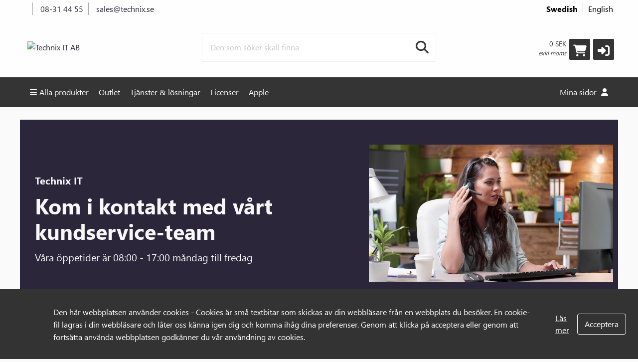

--- FILE ---
content_type: text/html;charset=UTF-8
request_url: https://shop.technix.se/cms/kontakt
body_size: 49288
content:
<!DOCTYPE html> <!--[if IE 9]><html class="lt-ie10" lang="sv"><![endif]--> <html class="no-js" lang="sv"> <head> <meta charset="utf-8"> <meta name="viewport" content="width=device-width, initial-scale=1"> <meta http-equiv="X-UA-Compatible" content="IE=Edge,chrome=1"/>  <meta name="description" content="Technix levererar IT-produkter och lösningar till företag.">   <title>Kundtjänst</title>  <link rel="shortcut icon" href="/cache/files3/7406112_15663418.ico">   <meta name="theme-color" content="#343434">   <link rel="stylesheet" href="https://cdnjs.cloudflare.com/ajax/libs/foundation/6.3.1/css/foundation.min.css" integrity="sha512-kxs24kQYn6uzKcp7oYKru7dIlJeAMCSIn2mPv0IY5Som+bMMm7Ctt255IuoT/lYbZiCN7WGnyo3pXyN2x00Xrg==" crossorigin="anonymous" referrerpolicy="no-referrer"/> <link rel="stylesheet" href="/noderes/sv-SE/node/stylesheets/sass/main.min.scss?_rtv=1765399126"> <link rel="stylesheet" href="/noderes/sv-SE/node/desktop/cms/contenttools/edit/sass/contenttools.min.scss?_rtv=1765399126"/> <link rel="stylesheet" href="/noderes/sv-SE/node/stylesheets/sass/content.min.scss?_rtv=1765399126"/> <link rel="stylesheet" href="/noderes/sv-SE/node/stylesheets/sass/extra.min.scss?_rtv=1765399126">  <link rel="stylesheet" href="/node/retailer/css/profile_afe18c1d-711a-483a-9d16-b7861a94b1f1.css?_rtv&#x3D;1765404468977">   <script type='text/plain' data-cookiecategory='analytics'>
window.ga=window.ga||function(){(ga.q=ga.q||[]).push(arguments)};ga.l=+new Date;
ga('create', 'UA-3918387-4', 'auto');
ga('set', 'anonymizeIp', true);
ga('set', 'forceSSL', true);
ga('send', 'pageview');
</script> <script type='text/plain' data-cookiecategory='analytics' async src='https://www.google-analytics.com/analytics.js'></script>  <script>var retailerData = {"product":{"productLabel":"","subCategory":"","categoryCode2":"","categoryCode1":"","artNo":"","mainCategory":"","manufacturer":""},"retailerExportId":"","user":{"country":"","name":"","language":"","customerNo":"","email":""},"order":{"shippingSum":0.0,"orderno":"","contactInformation":{"zip":null,"country":"","firstname":"null","countryLabel":"","phone":"null","city":"null","street":"null","email":"null","lastname":"null"},"currency":"","orderVat":0.0,"orderSum":0.0,"items":[]}}</script><!--Start of Tawk.to Script-->
<script type="text/javascript">

	// Swedish language as default
	var languageUrl = 'https://embed.tawk.to/65fbfda41ec1082f04d9b64c/1i6eing75';

	if (document.documentElement.lang === "en") {  
		// English language
		languageUrl = 'https://embed.tawk.to/65fbfda41ec1082f04d9b64c/1iapctidc';
	}

	var Tawk_API = Tawk_API || {}, Tawk_LoadStart = new Date();

	(function(){
		var s1 = document.createElement("script"),s0=document.getElementsByTagName("script")[0];
		s1.async = true;
		s1.src = languageUrl
		s1.charset = 'UTF-8';
		s1.setAttribute('crossorigin','*');
		s0.parentNode.insertBefore(s1,s0);
	})();

</script>
<!--End of Tawk.to Script--><style>
.form-container.grid .form-display div {
        display: grid;
        grid-template-columns: 50% 1fr;
    }

</style><style>html{display:none;}</style><script>if(self == top){document.documentElement.style.display='block';}else{top.location=self.location;}</script> </head> <body id="body"> <main>     <div class="row collapse"> <div class="cookie-wrapper POSITION_BOTTOM  allow-click-outside "> <div class="cookie-info  without-content " style="background-color: #333333;" data-cookie-name="haveReadInfoBanner39" data-cookie-lifetime="365"> <div class="header"> <div class="company-info">  <div class="logo-container"> <div style="background: url('/cache/files3/7919975_3012679.png') no-repeat center; background-size: 100%;" class="logo"></div> </div>  <div class="header-text"> <p style="color: #ffffff;">Den här webbplatsen använder cookies - Cookies är små textbitar som skickas av din webbläsare från en webbplats du besöker. En cookie-fil lagras i din webbläsare och låter oss känna igen dig och komma ihåg dina preferenser. Genom att klicka på acceptera eller genom att fortsätta använda webbplatsen godkänner du vår användning av cookies.</p> </div> </div> </div>  <div class="banner-footer">  <span> <a class="link" style="color: #ffffff;" href="https://shop.technix.se/cms/integritetspolicy">Läs mer </a> </span>   <a title="Acceptera" style="color: #ffffff;" class="cookie-info-close link"> <span>Acceptera</span> </a>   </div> </div> </div> </div>  <div class="header-wrapper collapse"> <div class="inner-wrapper">  <div class="row header-bar clearfix">   <div class="header-bar-section left">   <ul class="header-bar-section-links">  <li class="header-bar-section-links-item " > <a href="https://technix.se"> <img class="footer-icon" title="" src="/cache/files3/7556416_38996488.png" alt=""> </a>  <li class="header-bar-section-links-item " > <a href="tel:08314455"> <img class="footer-icon" title="" src="/cache/files3/7556388_7554487.png" alt="">08-31 44 55 </a>  <li class="header-bar-section-links-item " > <a href="mailto:sales@technix.se"> <img class="footer-icon" title="" src="/cache/files3/7919865_90959136.png" alt="">sales@technix.se </a>  </li> </ul>   </div>    <div class="header-bar-section right">   <ul class="header-bar-section-links">  <li class="header-bar-section-links-item selected language "  data-code="1">  Swedish   <li class="header-bar-section-links-item language "  data-code="2">  English   </li> </ul>   </div>   </div>  <div class="row header"> <div class="small-6 medium-3 columns"> <div class="logo-container"> <a href="https://shop.technix.se"> <img class="header-logo" src="/cache/files3/7923762_5330651.png" alt="Technix IT AB" title="Technix IT AB"/> </a> </div> </div> <div class="small-6 medium-3 columns medium-push-6 header-right "> <div class="minibasket"> <div class="small-12 columns login-basket"> <div class="minibasket-info-container"> <div class="minibasket-container-row">  <span class="minibasket-sum"> <span class="minibasket-sum-value"> 0  SEK </span> </span> </div> <div class="minibasket-vat-container">  <div class="vat-switcher float-right">  <a class="link vat-switcher-button" href="javascript://"> <span class="vat-switcher-label" title="  Klicka för att se priser inklusive moms">  exkl moms </span> </a>   </div>  </div> </div> <div> <a class="minibasket-link" href="/basket"> <div class="minibasket-icon"><i class="fas fa-shopping-cart" aria-hidden="true"></i> <span class="warning badge minibasket-nbr-items"></span> </div> </a> </div> <div class="product-comparison-icon hide-for-small-only hidden-important" title="Jämför produkter" data-link="/first_page"> <i class="fas fa-scale-balanced" aria-hidden="true"></i> <span class="warning badge minibasket__compare-icon">0</span> </div>  <div tabindex="0" role="button" class="minibasket-icon login-button" title="Logga in"> <i class="fas fa-sign-in-alt" aria-hidden="true"></i> </div>  </div> </div>  <div class="minibasket-summary">  <div class="minibasket-summary-list-container"> <div class="minibasket-icon"> <i class="fas fa-shopping-cart" aria-hidden="true"></i> <h4>Din kundvagn är tom</h4> </div> </div>   </div>  </div>  <div class="small-12 medium-6 columns medium-pull-3"> <div class="product-search"> <div class="product-search-input-container"> <form role="search"> <fieldset> <legend id="search_label" class="sr-only">Sök</legend> <input type="text" class="product-search-input" name="product-search-input" autocomplete="off" value="" aria-labelledby="search_label" placeholder="Den som söker skall finna"/> <button class="product-search-clear-button" type="button" title="Rensa" aria-label="Rensa"><i class="fas fa-times"></i></button> <button class="product-search-button" type="submit" aria-labelledby="search_label"><i class="fas fa-search"></i></button> </fieldset> </form> <div class="quick-search-overlay hidden-important"><div class="quick-search"> <i class="fas fa-times close-search"></i> <div class="result-column"> <div class="search-result-searchLinks">  </div> <div class="search-result-products">  <div class="product-spinner-container"> <div class="spinner"></div> </div>  <h2>Föreslagna produkter</h2>  </div> </div> <div class="search-result-categories"> <div class="search-result-related-categories"> <h2>Föreslagna kategorier</h2>  </div> <div class="search-result-completion"> <h2>Föreslagna sökord</h2>  </div> </div> </div> </div> <div class="search-suggestion-container"> </div> </div> <div class="clearfix"></div> </div> </div>  </div> <div class="row"> <div class="small-12 columns login-icon-small">  <div class="logged-in-info">  </div>  </div> </div> </div> </div> <div class="menu-wrapper collapse fullWidth"> <nav class="small-12 columns menu-bar clearfix ">   <div class="menu-bar-alterantive-width"> <ul class="menu-bar-items">  <li class="menu-bar-item menu-bar-mobile-menu menu-bar-mobile-menu-products"> <a href="javascript://" class="menu-bar-item-label"><i class="fas fa-bars"></i>Produkter</a> </li> <li class="menu-bar-item menu-bar-desktop-menu menu-bar-desktop-menu-products"> <a href="javascript://" class="menu-bar-item-label"><i class="fas fa-bars"></i>Alla produkter</a> </li>   <li class="menu-bar-item menu-bar-desktop-menu menu-bar-desktop-menu-content"> <a href="https://shop.technix.se/promotions/outlet" class="menu-bar-item-label">Outlet</a>  </li>  <li class="menu-bar-item menu-bar-desktop-menu menu-bar-desktop-menu-content"> <a href="/cms/tjanster" class="menu-bar-item-label">Tjänster &amp; lösningar</a>  </li>  <li class="menu-bar-item menu-bar-desktop-menu menu-bar-desktop-menu-content"> <a href="https://technix.se/it-tj%C3%A4nster/licenser" class="menu-bar-item-label" target="_blank">Licenser</a>  </li>  <li class="menu-bar-item menu-bar-desktop-menu menu-bar-desktop-menu-content"> <a href="https://shop.technix.se/cms/applekonfig" class="menu-bar-item-label">Apple</a>  <div class="resource-menu-desktop "> <ul> <li> <ul>  <li> <a class="link" href="https://shop.technix.se/cms/applekonfig">  Konfigurator </a> </li>  <li> <a class="link" href="https://shop.technix.se/product_list/Datorer/Barbara-datorer?inStock&#x3D;0&amp;manufacturer&#x3D;Apple&amp;page&#x3D;1">  Macbook </a> </li>  <li> <a class="link" href="https://shop.technix.se/product_list/Datorer/Stationara-datorer?inStock&#x3D;0&amp;manufacturer&#x3D;Apple&amp;page&#x3D;1">  Mac/iMac </a> </li>  <li> <a class="link" href="https://shop.technix.se/product_list/Mobiltelefoner-GPS/Mobiltelefoner?inStock&#x3D;0&amp;manufacturer&#x3D;Apple&amp;page&#x3D;1">  iPhone </a> </li>  <li> <a class="link" href="https://shop.technix.se/product_list/Datorer/Surfplattor?inStock&#x3D;0&amp;manufacturer&#x3D;Apple&amp;page&#x3D;1">  iPad </a> </li>  <li> <a class="link" href="https://shop.technix.se/product_list/Moss-tangentbord?inStock&#x3D;0&amp;manufacturer&#x3D;Apple&amp;page&#x3D;1">  Tillbehör </a> </li>  </ul> </li> </ul> </div>  </li>   <li class="menu-bar-item menu-bar-mobile-menu menu-bar-mobile-menu-search"> <a href="javascript://" class="menu-bar-item-label"><i class="fas fa-search"></i></a> </li> <li class="menu-bar-item menu-bar-menu-pages"> <a href="javascript://" class="menu-bar-item-label">  Mina sidor  <i class="fas fa-user"></i></a> <div class="resource-menu-desktop "> <ul>    <li class="menu-item-node-container sub"> <a class="link menu-login" href="javascript://"  >Logga in</a> </li>     <li class="menu-item-node-container sub"> <a class="link new-customer" href="/customer_registration"  >Ny kund</a> </li>    <li> <ul>  <li class="menu-item-node-container"> <a class="link " href="/order_history"  >Orderhistorik</a> </li>  <li class="menu-item-node-container"> <a class="link " href="/parked_orders"  >Sparade kundvagnar</a> </li>  <li class="menu-item-node-container"> <a class="link " href="/quote_list"  >Offerter</a> </li>  <li class="menu-item-node-container"> <a class="link " href="/customer_info?showLogin&#x3D;1"  >Kundinformation</a> </li>  <li class="menu-item-node-container"> <a class="link " href="/return_list"  >Returer</a> </li>  </ul> </li>    </ul> </div> </li> </ul>  <div class="menu-bar-desktop"> <div class="menu-bar-desktop-products " style="display: none"> <div class="menu-bar-desktop-categories-menu"> <ul class="menu-bar-desktop-categories-menu-items">  <li class="menu-bar-desktop-categories-menu-item" data-id="971" data-node="/nodeapi/product_menu_elastic">  <img src="/cache/files3/7597174_54219019.png" alt="Datorer &amp; surfplattor icon">  <a href="javascript://" class="menu-bar-desktop-categories-menu-item-label">Datorer &amp; surfplattor</a> </li>  <li class="menu-bar-desktop-categories-menu-item" data-id="972" data-node="/nodeapi/product_menu_elastic">  <img src="/cache/files3/7597175_15031811.png" alt="Datorutrustning &amp; tillbehör icon">  <a href="javascript://" class="menu-bar-desktop-categories-menu-item-label">Datorutrustning &amp; tillbehör</a> </li>  <li class="menu-bar-desktop-categories-menu-item" data-id="1041" data-node="/nodeapi/product_menu_elastic">  <img src="/cache/files3/7597176_21421076.png" alt="Server &amp; storage icon">  <a href="javascript://" class="menu-bar-desktop-categories-menu-item-label">Server &amp; storage</a> </li>  <li class="menu-bar-desktop-categories-menu-item" data-id="973" data-node="/nodeapi/product_menu_elastic">  <img src="/cache/files3/7580874_73974059.png" alt="Nätverk icon">  <a href="javascript://" class="menu-bar-desktop-categories-menu-item-label">Nätverk</a> </li>  <li class="menu-bar-desktop-categories-menu-item" data-id="974" data-node="/nodeapi/product_menu_elastic">  <img src="/cache/files3/7597177_29024604.png" alt="Datorkomponenter icon">  <a href="javascript://" class="menu-bar-desktop-categories-menu-item-label">Datorkomponenter</a> </li>  <li class="menu-bar-desktop-categories-menu-item" data-id="1042" data-node="/nodeapi/product_menu_elastic">  <img src="/cache/files3/7597178_53767708.png" alt="Lagring &amp; minneskort icon">  <a href="javascript://" class="menu-bar-desktop-categories-menu-item-label">Lagring &amp; minneskort</a> </li>  <li class="menu-bar-desktop-categories-menu-item" data-id="979" data-node="/nodeapi/product_menu_elastic">  <img src="/cache/files3/7597179_99090520.png" alt="Skrivare &amp; förbrukning icon">  <a href="javascript://" class="menu-bar-desktop-categories-menu-item-label">Skrivare &amp; förbrukning</a> </li>  <li class="menu-bar-desktop-categories-menu-item" data-id="977" data-node="/nodeapi/product_menu_elastic">  <img src="/cache/files3/7597184_15530709.png" alt="Telefoni &amp; GPS icon">  <a href="javascript://" class="menu-bar-desktop-categories-menu-item-label">Telefoni &amp; GPS</a> </li>  <li class="menu-bar-desktop-categories-menu-item" data-id="976" data-node="/nodeapi/product_menu_elastic">  <img src="/cache/files3/7597181_39852951.png" alt="Ljud &amp; bild icon">  <a href="javascript://" class="menu-bar-desktop-categories-menu-item-label">Ljud &amp; bild</a> </li>  <li class="menu-bar-desktop-categories-menu-item" data-id="1037" data-node="/nodeapi/product_menu_elastic">  <img src="/cache/files3/7597185_41036730.png" alt="POS (Point-of-sales) icon">  <a href="javascript://" class="menu-bar-desktop-categories-menu-item-label">POS (Point-of-sales)</a> </li>  <li class="menu-bar-desktop-categories-menu-item" data-id="978" data-node="/nodeapi/product_menu_elastic">  <img src="/cache/files3/7597187_81490840.png" alt="Programvara icon">  <a href="javascript://" class="menu-bar-desktop-categories-menu-item-label">Programvara</a> </li>  <li class="menu-bar-desktop-categories-menu-item" data-id="1043" data-node="/nodeapi/product_menu_elastic">  <img src="/cache/files3/7597189_39724657.png" alt="Kontor &amp; Konferens icon">  <a href="javascript://" class="menu-bar-desktop-categories-menu-item-label">Kontor &amp; Konferens</a> </li>  <li class="menu-bar-desktop-categories-menu-item" data-id="" data-node="/nodeapi/product_menu_my_products">  <a href="javascript://" class="menu-bar-desktop-categories-menu-item-label">Mina produkter</a> </li>  <li class="menu-bar-desktop-categories-menu-item" data-id="" data-node="/nodeapi/product_menu_guides">  <a href="javascript://" class="menu-bar-desktop-categories-menu-item-label">Produktguider</a> </li>  </ul> </div> </div> </div> </div>  </nav> <div class="small-12 columns menu-container"> <div class="menu-bar-products-content clearfix hidden"> <ul class="category-group-menu menu vertical drilldown" data-drilldown="" data-auto-height="true" data-animate-height="true">  <li class="top-menu-header" data-id="971" data-node="/nodeapi/product_menu_elastic"> <a href="javascript://">  <img class="product-menu-icon" src="/cache/files3/7597174_54219019.png" alt="Datorer &amp; surfplattor icon">  Datorer &amp; surfplattor</a> </li>  <li class="top-menu-header" data-id="972" data-node="/nodeapi/product_menu_elastic"> <a href="javascript://">  <img class="product-menu-icon" src="/cache/files3/7597175_15031811.png" alt="Datorutrustning &amp; tillbehör icon">  Datorutrustning &amp; tillbehör</a> </li>  <li class="top-menu-header" data-id="1041" data-node="/nodeapi/product_menu_elastic"> <a href="javascript://">  <img class="product-menu-icon" src="/cache/files3/7597176_21421076.png" alt="Server &amp; storage icon">  Server &amp; storage</a> </li>  <li class="top-menu-header" data-id="973" data-node="/nodeapi/product_menu_elastic"> <a href="javascript://">  <img class="product-menu-icon" src="/cache/files3/7580874_73974059.png" alt="Nätverk icon">  Nätverk</a> </li>  <li class="top-menu-header" data-id="974" data-node="/nodeapi/product_menu_elastic"> <a href="javascript://">  <img class="product-menu-icon" src="/cache/files3/7597177_29024604.png" alt="Datorkomponenter icon">  Datorkomponenter</a> </li>  <li class="top-menu-header" data-id="1042" data-node="/nodeapi/product_menu_elastic"> <a href="javascript://">  <img class="product-menu-icon" src="/cache/files3/7597178_53767708.png" alt="Lagring &amp; minneskort icon">  Lagring &amp; minneskort</a> </li>  <li class="top-menu-header" data-id="979" data-node="/nodeapi/product_menu_elastic"> <a href="javascript://">  <img class="product-menu-icon" src="/cache/files3/7597179_99090520.png" alt="Skrivare &amp; förbrukning icon">  Skrivare &amp; förbrukning</a> </li>  <li class="top-menu-header" data-id="977" data-node="/nodeapi/product_menu_elastic"> <a href="javascript://">  <img class="product-menu-icon" src="/cache/files3/7597184_15530709.png" alt="Telefoni &amp; GPS icon">  Telefoni &amp; GPS</a> </li>  <li class="top-menu-header" data-id="976" data-node="/nodeapi/product_menu_elastic"> <a href="javascript://">  <img class="product-menu-icon" src="/cache/files3/7597181_39852951.png" alt="Ljud &amp; bild icon">  Ljud &amp; bild</a> </li>  <li class="top-menu-header" data-id="1037" data-node="/nodeapi/product_menu_elastic"> <a href="javascript://">  <img class="product-menu-icon" src="/cache/files3/7597185_41036730.png" alt="POS (Point-of-sales) icon">  POS (Point-of-sales)</a> </li>  <li class="top-menu-header" data-id="978" data-node="/nodeapi/product_menu_elastic"> <a href="javascript://">  <img class="product-menu-icon" src="/cache/files3/7597187_81490840.png" alt="Programvara icon">  Programvara</a> </li>  <li class="top-menu-header" data-id="1043" data-node="/nodeapi/product_menu_elastic"> <a href="javascript://">  <img class="product-menu-icon" src="/cache/files3/7597189_39724657.png" alt="Kontor &amp; Konferens icon">  Kontor &amp; Konferens</a> </li>  <li class="top-menu-header" data-id="" data-node="/nodeapi/product_menu_my_products"> <a href="javascript://">  Mina produkter</a> </li>  <li class="top-menu-header" data-id="" data-node="/nodeapi/product_menu_guides"> <a href="javascript://">  Produktguider</a> </li>  </ul> </div> </div> <div class="small-12 columns menu-container"> <div class="small-12 columns menu-bar-my-pages-content clearfix hidden"> <ul class="vertical menu" data-accordion-menu>    <li> <a class="menu-login" href="javascript://">Logga in</a> </li>     <li> <a class="new-customer" href="/customer_registration" target="_blank">Ny kund</a> </li>    <li class="has-submenu"> <a href="javascript://">Mina sidor</a> <ul class="vertical submenu menu">  <li class="sub-menu-item"> <a class="" href="/order_history">  Orderhistorik </a> </li>  <li class="sub-menu-item"> <a class="" href="/parked_orders">  Sparade kundvagnar </a> </li>  <li class="sub-menu-item"> <a class="" href="/quote_list">  Offerter </a> </li>  <li class="sub-menu-item"> <a class="" href="/customer_info?showLogin&#x3D;1">  Kundinformation </a> </li>  <li class="sub-menu-item"> <a class="" href="/return_list">  Returer </a> </li>  </ul> </li>       <li> <a class="742" href="https://shop.technix.se/promotions/outlet">Outlet</a> </li>     <li> <a class="422" href="/cms/tjanster">Tjänster &amp; lösningar</a> </li>     <li> <a class="377" href="https://technix.se/it-tj%C3%A4nster/licenser" target="_blank">Licenser</a> </li>    <li class="has-submenu"> <a href="javascript://">Apple</a> <ul class="vertical submenu menu">  <li class="sub-menu-item"> <a class="392" href="https://shop.technix.se/cms/applekonfig">  Konfigurator </a> </li>  <li class="sub-menu-item"> <a class="393" href="https://shop.technix.se/product_list/Datorer/Barbara-datorer?inStock&#x3D;0&amp;manufacturer&#x3D;Apple&amp;page&#x3D;1">  Macbook </a> </li>  <li class="sub-menu-item"> <a class="396" href="https://shop.technix.se/product_list/Datorer/Stationara-datorer?inStock&#x3D;0&amp;manufacturer&#x3D;Apple&amp;page&#x3D;1">  Mac/iMac </a> </li>  <li class="sub-menu-item"> <a class="394" href="https://shop.technix.se/product_list/Mobiltelefoner-GPS/Mobiltelefoner?inStock&#x3D;0&amp;manufacturer&#x3D;Apple&amp;page&#x3D;1">  iPhone </a> </li>  <li class="sub-menu-item"> <a class="395" href="https://shop.technix.se/product_list/Datorer/Surfplattor?inStock&#x3D;0&amp;manufacturer&#x3D;Apple&amp;page&#x3D;1">  iPad </a> </li>  <li class="sub-menu-item"> <a class="397" href="https://shop.technix.se/product_list/Moss-tangentbord?inStock&#x3D;0&amp;manufacturer&#x3D;Apple&amp;page&#x3D;1">  Tillbehör </a> </li>  </ul> </li>     </ul> </div> </div> </div>   <div class="main-wrapper"> <div class="small-12 columns content-column"> <div class="page-content"> <div class="message-container"></div> <div class="login-container">  </div> <div class="content-container clearfix">    <div class="row content-show" data-editable data-contentid="191" data-contenthtmlid="761">         <title></title>
	<meta content="summary_large_image" name="twitter:card">
	<meta content="website" property="og:type">
	<meta content="" property="og:description">
	<meta content="https://yz0jvge9e2.preview-beefreedesign.com/fzLU" property="og:url">
	<meta content="https://pro-bee-beepro-thumbnail.getbee.io/messages/981596/966255/2065184/11668178_large.jpg" property="og:image">
	<meta content="" property="og:title">
	<meta content="" name="description">
	<meta charset="utf-8">
	<meta content="width=device-width" name="viewport">
	<link href="https://fonts.googleapis.com/css2?family=Roboto:wght@100;200;300;400;500;600;700;800;900" rel="stylesheet" type="text/css">
	<style>
		.bee-row,
		.bee-row-content {
			position: relative
		}

		.bee-row-1 {
			background-repeat: no-repeat
		}

		body {
			background-color: transparent;
			color: #000000;
			font-family: Arial, Helvetica Neue, Helvetica, sans-serif
		}

		.bee-row-1 .bee-col-1 .bee-block-3 a,
		.bee-row-1 .bee-col-1 .bee-block-5 a,
		.bee-row-3 .bee-col-1 .bee-block-3 a,
		.bee-row-3 .bee-col-2 .bee-block-3 a,
		.bee-row-3 .bee-col-3 .bee-block-3 a,
		.bee-row-3 .bee-col-4 .bee-block-3 a,
		.bee-row-7 .bee-col-1 .bee-block-3 a,
		a {
			color: #2b263a
		}

		* {
			box-sizing: border-box
		}

		body,
		h1,
		h3,
		p {
			margin: 0
		}

		.bee-row-content {
			max-width: 1280px;
			margin: 0 auto;
			display: flex
		}

		.bee-row-content .bee-col-w3 {
			flex-basis: 25%
		}

		.bee-row-content .bee-col-w5 {
			flex-basis: 41.6666666667%
		}

		.bee-row-content .bee-col-w7 {
			flex-basis: 58.3333333333%
		}

		.bee-row-content .bee-col-w12 {
			flex-basis: 100%
		}

		.bee-button .content {
			text-align: center
		}

		.bee-button a,
		.bee-icon .bee-icon-label-right a {
			text-decoration: none
		}

		.bee-divider,
		.bee-image {
			overflow: auto
		}

		.bee-divider .center,
		.bee-image .bee-center {
			margin: 0 auto
		}

		.bee-row-1 .bee-col-2 .bee-block-2,
		.bee-row-3 .bee-col-1 .bee-block-1,
		.bee-row-3 .bee-col-2 .bee-block-1,
		.bee-row-3 .bee-col-4 .bee-block-1 {
			width: 100%
		}

		.bee-icon {
			display: inline-block;
			vertical-align: middle
		}

		.bee-icon .bee-content {
			display: flex;
			align-items: center
		}

		.bee-image img {
			display: block;
			width: 100%
		}

		.bee-paragraph {
			overflow-wrap: anywhere
		}

.bee-paragraph p {
    text-align: left;
}

		@media (max-width:768px) {
			.bee-mobile_hide {
				display: none
			}

			.bee-row-content:not(.no_stack) {
				display: block
			}
		}

		.bee-row-1 {
			background-color: #2b263a
		}

		.bee-row-1 .bee-row-content {
			background-color: #2b263a;
			background-repeat: no-repeat;
			border-bottom: 0 solid #afa785;
			border-left: 0 solid #afa785;
			border-right: 0px solid #afa785;
			border-top: 0 solid #afa785;
			color: #000000
		}

		.bee-row-2,
		.bee-row-3,
		.bee-row-4,
		.bee-row-4 .bee-row-content,
		.bee-row-5,
		.bee-row-6,
		.bee-row-7,
		.bee-row-8 {
			background-color: #fafafa;
			background-repeat: no-repeat
		}

		.bee-row-7 .bee-col-1,
		.bee-row-8 .bee-col-1 {
			border-bottom: 0 solid #F8FBF7;
			border-left: 0 solid #F8FBF7;
			border-right: 0px solid #F8FBF7
		}

		.bee-row-1 .bee-col-1 {
			padding: 10px;
			border-radius: 4px
		}

		.bee-row-1 .bee-col-1 .bee-block-3 {
			padding-left: 20px;
			padding-right: 10px;
			padding-top: 20px
		}

		.bee-row-1 .bee-col-1 .bee-block-4 {
			padding: 10px 10px 10px 20px;
			text-align: center;
			width: 100%
		}

		.bee-row-1 .bee-col-1 .bee-block-5 {
			padding-bottom: 15px;
			padding-left: 20px;
			padding-right: 10px
		}

		.bee-row-1 .bee-col-2 {
			padding-right: 10px;
			border-radius: 4px
		}

		.bee-row-2 .bee-row-content,
		.bee-row-5 .bee-row-content,
		.bee-row-6 .bee-row-content,
		.bee-row-9 .bee-row-content {
			background-repeat: no-repeat;
			color: #000000
		}

		.bee-row-2 .bee-col-1,
		.bee-row-5 .bee-col-1 {
			padding-bottom: 15px;
			padding-top: 5px
		}

		.bee-row-2 .bee-col-1 .bee-block-2,
		.bee-row-3 .bee-col-1 .bee-block-3,
		.bee-row-3 .bee-col-2 .bee-block-3,
		.bee-row-3 .bee-col-3 .bee-block-3,
		.bee-row-3 .bee-col-4 .bee-block-3,
		.bee-row-5 .bee-col-1 .bee-block-1,
		.bee-row-7 .bee-col-1 .bee-block-3,
		.bee-row-9 .bee-col-1 .bee-block-2 {
			padding: 10px
		}

		.bee-row-3 .bee-row-content {
			background-repeat: no-repeat;
			border-top: 25px solid transparent;
			color: #000000
		}

		.bee-row-3 .bee-col-1,
		.bee-row-3 .bee-col-2,
		.bee-row-3 .bee-col-3 {
			padding: 20px;
			display: flex;
			flex-direction: column;
			justify-content: center
		}

		.bee-row-10 .bee-col-1,
		.bee-row-3 .bee-col-4,
		.bee-row-4 .bee-col-1,
		.bee-row-6 .bee-col-1,
		.bee-row-9 .bee-col-1 {
			padding-bottom: 5px;
			padding-top: 5px
		}

		.bee-row-3 .bee-col-1 .bee-block-2 {
			padding-bottom: 5px;
			padding-left: 10px;
			padding-top: 15px;
			text-align: center;
			width: 100%
		}

		.bee-row-3 .bee-col-1 .bee-block-4,
		.bee-row-3 .bee-col-2 .bee-block-4,
		.bee-row-3 .bee-col-3 .bee-block-4,
		.bee-row-3 .bee-col-4 .bee-block-4 {
			padding: 10px;
			text-align: center
		}

		.bee-row-3 .bee-col-2 .bee-block-2,
		.bee-row-3 .bee-col-3 .bee-block-2,
		.bee-row-3 .bee-col-4 .bee-block-2 {
			padding: 15px 10px 5px;
			text-align: center;
			width: 100%
		}

		.bee-row-3 .bee-col-3 .bee-block-1 {
			padding-left: 5px;
			padding-right: 5px;
			padding-top: 5px;
			width: 100%
		}

		.bee-row-3 .bee-col-4 {
			display: flex;
			flex-direction: column;
			justify-content: center
		}

		.bee-row-4 .bee-row-content {
			color: #000000
		}

		.bee-row-7 .bee-row-content {
			background-color: #2b263a;
			background-repeat: no-repeat;
			color: #000000
		}

		.bee-row-7 .bee-col-1 {
			background-color: #fafafa;
			border-top: 0 solid #F8FBF7;
			padding: 10px 5px 50px
		}

		.bee-row-7 .bee-col-1 .bee-block-1 {
			padding-left: 10px;
			padding-right: 10px;
			padding-top: 0px;
			text-align: center;
			width: 100%
		}

		.bee-row-7 .bee-col-1 .bee-block-2 {
			padding: 0px;
			text-align: center;
			width: 100%
		}

		.bee-row-8 .bee-row-content {
			background-color: #fafafa;
			background-repeat: no-repeat;
			border-top: 0 solid #afa785;
			color: #000000
		}

		.bee-row-8 .bee-col-1 {
			background-color: #fafafa;
			border-top: 0 solid #F8FBF7;
			border-radius: 0
		}

		.bee-row-8 .bee-col-1 .bee-block-1,
		.bee-row-8 .bee-col-2 .bee-block-1,
		.bee-row-8 .bee-col-3 .bee-block-1,
		.bee-row-8 .bee-col-4 .bee-block-1 {
			padding-bottom: 10px;
			width: 100%
		}

		.bee-row-8 .bee-col-1 .bee-block-2,
		.bee-row-8 .bee-col-2 .bee-block-2,
		.bee-row-8 .bee-col-3 .bee-block-2,
		.bee-row-8 .bee-col-4 .bee-block-2 {
			padding-left: 10px;
			padding-right: 10px;
			padding-top: 5px;
			text-align: center;
			width: 100%
		}

		.bee-row-8 .bee-col-1 .bee-block-3,
		.bee-row-8 .bee-col-2 .bee-block-3 {
			padding-bottom: 5px;
			padding-left: 10px;
			padding-right: 10px;
			text-align: center;
			width: 100%
		}

		.bee-row-8 .bee-col-2 {
			background-color: #fafafa;
			border-radius: 0
		}

		.bee-row-10,
		.bee-row-10 .bee-row-content,
		.bee-row-9 {
			background-color: #fafafa;
			background-repeat: no-repeat
		}

		.bee-row-8 .bee-col-3,
		.bee-row-8 .bee-col-4 {
			border-radius: 0
		}

		.bee-row-8 .bee-col-3 .bee-block-3,
		.bee-row-8 .bee-col-4 .bee-block-3 {
			padding-bottom: 10px;
			padding-left: 10px;
			padding-right: 10px;
			text-align: center;
			width: 100%
		}

		.bee-row-10 .bee-row-content {
			color: #000000
		}

		.bee-row-10 .bee-col-1 .bee-block-1 {
			color: #1e0e4b;
			font-family: Inter, sans-serif;
			font-size: 15px;
			padding-bottom: 5px;
			padding-top: 5px;
			text-align: center
		}

		.bee-row-1 .bee-col-1 .bee-block-3 {
			color: #f8f8f8;
			direction: ltr;
			font-family: Roboto, Tahoma, Verdana, Segoe, sans-serif;
			font-size: 20px;
			font-weight: 700;
			letter-spacing: 0;
			line-height: 120%;
			text-align: left
		}

		.bee-row-1 .bee-col-1 .bee-block-5,
		.bee-row-7 .bee-col-1 .bee-block-3 {
			direction: ltr;
			font-family: Roboto, Tahoma, Verdana, Segoe, sans-serif;
			font-weight: 400;
			letter-spacing: 0;
			text-align: left
		}

		.bee-row-1 .bee-col-1 .bee-block-3 p:not(:last-child),
		.bee-row-1 .bee-col-1 .bee-block-5 p:not(:last-child),
		.bee-row-3 .bee-col-1 .bee-block-3 p:not(:last-child),
		.bee-row-3 .bee-col-2 .bee-block-3 p:not(:last-child),
		.bee-row-3 .bee-col-3 .bee-block-3 p:not(:last-child),
		.bee-row-3 .bee-col-4 .bee-block-3 p:not(:last-child),
		.bee-row-7 .bee-col-1 .bee-block-3 p:not(:last-child) {
			margin-bottom: 16px
		}

		.bee-row-1 .bee-col-1 .bee-block-5 {
			color: #f8f8f8;
			font-size: 20px;
			line-height: 150%
		}

		.bee-row-3 .bee-col-1 .bee-block-3,
		.bee-row-3 .bee-col-2 .bee-block-3,
		.bee-row-3 .bee-col-3 .bee-block-3,
		.bee-row-3 .bee-col-4 .bee-block-3 {
			color: #000000;
			direction: ltr;
			font-family: Roboto, Tahoma, Verdana, Segoe, sans-serif;
			font-size: 17px;
			font-weight: 400;
			letter-spacing: 0;
			line-height: 180%;
			text-align: center
		}

		.bee-row-7 .bee-col-1 .bee-block-3 {
			color: #201f42;
			font-size: 17px;
			line-height: 180%
		}

		.bee-row-10 .bee-col-1 .bee-block-1 .bee-icon-image {
			padding: 5px 6px 5px 5px
		}

		.bee-row-10 .bee-col-1 .bee-block-1 .bee-icon:not(.bee-icon-first) .bee-content {
			margin-left: 0
		}

		.bee-row-10 .bee-col-1 .bee-block-1 .bee-icon::not(.bee-icon-last) .bee-content {
			margin-right: 0
		}
	</style>



	<div class="bee-page-container">
		<div class="bee-row bee-row-1">
			<div class="bee-row-content">
				<div class="bee-col bee-col-1 bee-col-w7">
					<div class="bee-block bee-block-1 bee-spacer bee-mobile_hide">
						<div class="spacer" style="height:60px;"></div>
					</div>
					<div class="bee-block bee-block-2 bee-spacer">
						<div class="spacer" style="height:15px;"></div>
					</div>
					<div class="bee-block bee-block-3 bee-paragraph">
						<p>Technix IT</p>
					</div>
					<div class="bee-block bee-block-4 bee-heading bee-mobile_hide">
						<h1 style="color:#f8f8f8;direction:ltr;font-family:'Roboto', Tahoma, Verdana, Segoe, sans-serif;font-size:43px;font-weight:700;letter-spacing:normal;line-height:120%;text-align:left;margin-top:0;margin-bottom:0;"><span class="tinyMce-placeholder">Kom i kontakt med vårt kundservice-team<br></span> </h1>
					</div>
					<div class="bee-block bee-block-5 bee-paragraph">
						<p>Våra öppetider är 08:00 - 17:00 måndag till fredag</p>
					</div>
					<div class="bee-block bee-block-6 bee-spacer bee-mobile_hide">
						<div class="spacer" style="height:30px;"></div>
					</div>
				</div>
				<div class="bee-col bee-col-2 bee-col-w5">
					<div class="bee-block bee-block-1 bee-spacer bee-mobile_hide">
						<div class="spacer" style="height:50px;"></div>
					</div>
					<div class="bee-block bee-block-2 bee-image"><img alt="HR Call Hero Image Placeholder" class="bee-center bee-autowidth" src="https://8c7fdea371.imgdist.com/pub/bfra/5ritdgjc/a29/b06/lrh/support-customer-operator-woman-with-earphones-sit-2023-11-27-05-24-05-utc.jpg" style="max-width:523px;"></div>
				</div>
			</div>
		</div>
		<div class="bee-row bee-row-2">
			<div class="bee-row-content">
				<div class="bee-col bee-col-1 bee-col-w12">
					<div class="bee-block bee-block-1 bee-spacer bee-mobile_hide">
					</div>
					</div>
					<div class="bee-block bee-block-2 bee-divider">
						<div class="left bee-separator" style="border-top:2px solid #000000;width:100%;"></div>
					</div>
				</div>
			</div>
		</div>
		<div class="bee-row bee-row-3">
			<div class="bee-row-content">
				<div class="bee-col bee-col-1 bee-col-w3">
					<div class="bee-block bee-block-1 bee-image"><img alt="Meet Icon" class="bee-fixedwidth" src="https://piwigo.technix.se/upload/2024/10/28/20241028165911-eb9949bd.png" style="max-width:70px;"></div>
					<div class="bee-block bee-block-2 bee-heading">
						<h1 style="color:#242424;direction:ltr;font-family:'Roboto', Tahoma, Verdana, Segoe, sans-serif;font-size:20px;font-weight:700;letter-spacing:normal;line-height:120%;text-align:central;margin-top:0;margin-bottom:0;"><span class="tinyMce-placeholder">Telefon<br></span> </h1>
					</div>
					<div class="bee-block bee-block-3 bee-paragraph">
						<p>Behöver du hjälp att välja produkt, ska göra ett större inköp eller vill veta var din leverans befinner sig? Ring och prata med oss så hjälper vi dig!&nbsp;</p>
					</div>
					<div class="bee-block bee-block-4 bee-button"><a class="bee-button-content" href="tel:08314455" style="font-size: 16px; background-color: #afa785; border-bottom: 0px solid transparent; border-left: 0px solid transparent; border-radius: 4px; border-right: 0px solid transparent; border-top: 0px solid transparent; color: #ffffff; direction: ltr; font-family: 'Roboto', Tahoma, Verdana, Segoe, sans-serif; font-weight: 400; letter-spacing: 0px; max-width: 100%; padding-bottom: 5px; padding-left: 20px; padding-right: 20px; padding-top: 5px; width: auto; display: inline-block;" target="_blank"><span style="word-break: break-word; font-size: 16px; line-height: 200%; letter-spacing: normal">08-31 44 55</span></a></div>
				</div>
				<div class="bee-col bee-col-2 bee-col-w3">
					<div class="bee-block bee-block-1 bee-image"><img alt="Docs Icon" class="bee-fixedwidth" src="https://piwigo.technix.se/upload/2024/10/28/20241028170906-40e2704c.png" style="max-width:70px;"></div>
					<div class="bee-block bee-block-2 bee-heading">
						<h1 style="color:#242424;direction:ltr;font-family:'Roboto', Tahoma, Verdana, Segoe, sans-serif;font-size:20px;font-weight:700;letter-spacing:normal;line-height:120%;text-align:central;margin-top:0;margin-bottom:0;"><span class="tinyMce-placeholder">E-post</span> </h1>
					</div>
					<div class="bee-block bee-block-3 bee-paragraph">
						<p>Är du inte pratsugen, men ändå behöver hjälp? Vi är lika snabba och trevliga på mejl som på telefon. Skicka in en förfrågan till oss via e-post.</p>
					</div>
					<div class="bee-block bee-block-4 bee-button"><a class="bee-button-content" href="mailto:Sales@technix.se?body=" style="font-size: 16px; background-color: #afa785; border-bottom: 0px solid transparent; border-central: 0px solid transparent; border-radius: 4px; border-right: 0px solid transparent; border-top: 0px solid transparent; color: #ffffff; direction: ltr; font-family: 'Roboto', Tahoma, Verdana, Segoe, sans-serif; font-weight: 400; letter-spacing: 0px; max-width: 100%; padding-bottom: 5px; padding-left: 20px; padding-right: 20px; padding-top: 5px; width: auto; display: inline-block;" target="_blank"><span style="word-break: break-word; font-size: 16px; line-height: 200%; letter-spacing: normal;">Sales@technix.se</span></a></div>
				</div>
				<div class="bee-col bee-col-3 bee-col-w3">
					<div class="bee-block bee-block-1 bee-image"><img alt="Drive Icon" class="bee-fixedwidth" src="https://piwigo.technix.se/upload/2024/10/28/20241028171645-3048b0d2.png" style="max-width:70px;"></div>
					<div class="bee-block bee-block-2 bee-heading">
						<h1 style="color:#242424;direction:ltr;font-family:'Roboto', Tahoma, Verdana, Segoe, sans-serif;font-size:20px;font-weight:700;letter-spacing:normal;line-height:120%;text-align:central;margin-top:0;margin-bottom:0;"><span class="tinyMce-placeholder">Chatt</span> </h1>
					</div>
					<div class="bee-block bee-block-3 bee-paragraph">
						<p>Chatta med oss live! Klicka på chatten i nedre högra hörnet. Vi är redo att hjälpa dig direkt. Chatten är öppen vardagar mellan kl. 08-17.&nbsp;</p>
					</div>
					<div class="bee-block bee-block-4 bee-button">
						<div class="bee-button-content" style="font-size: 16px; background-color: #afa785; border-bottom: 0px solid transparent; border-left: 0px solid transparent; border-radius: 4px; border-right: 0px solid transparent; border-top: 0px solid transparent; color: #ffffff; direction: ltr; font-family: 'Roboto', Tahoma, Verdana, Segoe, sans-serif; font-weight: 400; letter-spacing: 0px; max-width: 100%; padding-bottom: 5px; padding-left: 20px; padding-right: 20px; padding-top: 5px; width: auto; display: inline-block;"><span style="word-break: break-word; font-size: 16px; line-height: 200%; letter-spacing: normal;">Nedre högra hörnet</span></div>
					</div>
				</div>
				<div class="bee-col bee-col-4 bee-col-w3">
					<div class="bee-block bee-block-1 bee-image"><img alt="Drive Icon" class="bee-fixedwidth" src="https://piwigo.technix.se/upload/2024/10/28/20241028172541-2a649d46.png" style="max-width:70px;"></div>
					<div class="bee-block bee-block-2 bee-heading">
						<h1 style="color:#242424;direction:ltr;font-family:'Roboto', Tahoma, Verdana, Segoe, sans-serif;font-size:20px;font-weight:700;letter-spacing:normal;line-height:120%;text-align:central;margin-top:0;margin-bottom:0;"><span class="tinyMce-placeholder">Teknisk support</span> </h1>
					</div>
					<div class="bee-block bee-block-3 bee-paragraph">
						<p>Har ni tekniska problem eller behöver hjälp i ett projekt? <span style="background-color: transparent;">Vi erbjuder även IT-support och användarsupport. Kontakta oss för mer info!</span></p>
					</div>
					<div class="bee-block bee-block-4 bee-button"><a class="bee-button-content" href="https://technix.se/service-support/felanm%C3%A4lan" style="font-size: 16px; background-color: #afa785; border-bottom: 0px solid transparent; border-left: 0px solid transparent; border-radius: 4px; border-right: 0px solid transparent; border-top: 0px solid transparent; color: #ffffff; direction: ltr; font-family: 'Roboto', Tahoma, Verdana, Segoe, sans-serif; font-weight: 400; letter-spacing: 0px; max-width: 100%; padding-bottom: 5px; padding-left: 20px; padding-right: 20px; padding-top: 5px; width: auto; display: inline-block;" target="_blank"><span style="word-break: break-word; font-size: 16px; line-height: 200%; letter-spacing: normal;">Teknisk support</span></a></div>
				</div>
			</div>
		</div>
		<div class="bee-row bee-row-4">
			<div class="bee-row-content">
				<div class="bee-col bee-col-1 bee-col-w12">
					<div class="bee-block bee-block-1 bee-spacer bee-mobile_hide">
						<div class="spacer" style="height:30px;"></div>
					</div>
				</div>
			</div>
		</div>
		<div class="bee-row bee-row-5">
			<div class="bee-row-content">
				<div class="bee-col bee-col-1 bee-col-w12">
					<div class="bee-block bee-block-1 bee-divider">
						<div class="center bee-separator" style="border-top:2px solid #000000;width:100%;"></div>
					</div>
				</div>
			</div>
		</div>
		<div class="bee-row bee-row-6">
			<div class="bee-row-content">
				<div class="bee-col bee-col-1 bee-col-w12">
					<div class="bee-block bee-block-1 bee-spacer bee-mobile_hide">
						<div class="spacer" style="height:20px;"></div>
					</div>
				</div>
			</div>
		</div>
		<div class="bee-row bee-row-7">
			<div class="bee-row-content">
				<div class="bee-col bee-col-1 bee-col-w12">
					<div class="bee-block bee-block-1 bee-heading">
						<h3 style="color:#000000;direction:ltr;font-family:'Roboto', Tahoma, Verdana, Segoe, sans-serif;font-size:20px;font-weight:400;letter-spacing:normal;line-height:150%;text-align:left;margin-top:0;margin-bottom:0;"><span class="tinyMce-placeholder"></span> </h3>
					</div>
					<div class="bee-block bee-block-2 bee-heading bee-mobile_hide">
						<h3 style="color:#242424;direction:ltr;font-family:'Roboto', Tahoma, Verdana, Segoe, sans-serif;font-size:42px;font-weight:700;letter-spacing:normal;line-height:120%;text-align:left;margin-top:0;margin-bottom:0;"><span class="tinyMce-placeholder">Vårt grymma kundservice-team!&nbsp;</span> </h3>
					</div>
					<div class="bee-block bee-block-3 bee-paragraph">
						<p>Enastående kundservice är en av anledningarna till att verksamheter väljer Technix.<br>Vårt kunniga kundserviceteam förstår att varje verksamhet har sina utmaningar och vi är här för att hjälpa er under hela resan.</p>
					</div>
				</div>
			</div>
		</div>
		<div class="bee-row bee-row-8 bee-mobile_hide">
			<div class="bee-row-content no_stack">
				<div class="bee-col bee-col-1 bee-col-w3">
					<div class="bee-block bee-block-1 bee-image"><img alt="Employee Portrait Placeholder " class="bee-fixedwidth" src="https://8c7fdea371.imgdist.com/public/users/Integrators/BeeProAgency/981596_966255/sofi150150.png" style="max-width:144px;"></div>
					<div class="bee-block bee-block-2 bee-heading">
						<h3 style="color:#ffffff;direction:ltr;font-family:Arial, 'Helvetica Neue', Helvetica, sans-serif;font-size:23px;font-weight:700;letter-spacing:normal;line-height:120%;text-align:center;margin-top:0;margin-bottom:0;"><span class="tinyMce-placeholder" style="color: #000000;">Sofi</span> </h3>
					</div>
					<div class="bee-block bee-block-3 bee-heading">
						<h3 style="color:#000000;direction:ltr;font-family:Arial, Helvetica Neue, Helvetica, sans-serif;font-size:17px;font-weight:400;letter-spacing:normal;line-height:150%;text-align:center;margin-top:0;margin-bottom:0;"><span class="tinyMce-placeholder">Innesäljare</span> </h3>
					</div>
				</div>
				<div class="bee-col bee-col-2 bee-col-w3">
					<div class="bee-block bee-block-1 bee-image"><img alt="Employee Portrait Placeholder " class="bee-fixedwidth" src="https://8c7fdea371.imgdist.com/public/users/Integrators/BeeProAgency/981596_966255/lina150150_1.png" style="max-width:144px;"></div>
					<div class="bee-block bee-block-2 bee-heading">
						<h3 style="color:#ffffff;direction:ltr;font-family:Arial, Helvetica Neue, Helvetica, sans-serif;font-size:23px;font-weight:700;letter-spacing:normal;line-height:120%;text-align:center;margin-top:0;margin-bottom:0;"><span class="tinyMce-placeholder" style="color: #000000;">Lina</span> </h3>
					</div>
					<div class="bee-block bee-block-3 bee-heading">
						<h3 style="color:#000000;direction:ltr;font-family:Arial, Helvetica Neue, Helvetica, sans-serif;font-size:17px;font-weight:400;letter-spacing:normal;line-height:150%;text-align:center;margin-top:0;margin-bottom:0;"><span class="tinyMce-placeholder">Innesäljare</span> </h3>
					</div>
				</div>
				<div class="bee-col bee-col-3 bee-col-w3">
					<div class="bee-block bee-block-1 bee-image"><img alt="Employee Portrait Placeholder " class="bee-fixedwidth" src="https://8c7fdea371.imgdist.com/pub/bfra/5ritdgjc/r84/vx5/fej/johhny%20klar.png" style="max-width:137px;"></div>
					<div class="bee-block bee-block-2 bee-heading">
						<h3 style="color:#ffffff;direction:ltr;font-family:Arial, Helvetica Neue, Helvetica, sans-serif;font-size:23px;font-weight:700;letter-spacing:normal;line-height:120%;text-align:center;margin-top:0;margin-bottom:0;"><span class="tinyMce-placeholder" style="color: #000000;">Johnny</span> </h3>
					</div>
					<div class="bee-block bee-block-3 bee-heading">
						<h3 style="color:#000000;direction:ltr;font-family:Arial, Helvetica Neue, Helvetica, sans-serif;font-size:17px;font-weight:400;letter-spacing:normal;line-height:150%;text-align:center;margin-top:0;margin-bottom:0;"><span class="tinyMce-placeholder">Innesäljare</span> </h3>
					</div>
				</div>
				<div class="bee-col bee-col-4 bee-col-w3">
					<div class="bee-block bee-block-1 bee-image"><img alt="Employee Portrait Placeholder " class="bee-fixedwidth" src="https://8c7fdea371.imgdist.com/public/users/Integrators/BeeProAgency/981596_966255/amanda150150.png" style="max-width:143px;"></div>
					<div class="bee-block bee-block-2 bee-heading">
						<h3 style="color:#ffffff;direction:ltr;font-family:Arial, Helvetica Neue, Helvetica, sans-serif;font-size:23px;font-weight:700;letter-spacing:normal;line-height:120%;text-align:center;margin-top:0;margin-bottom:0;"><span class="tinyMce-placeholder" style="color: #000000;">Amanda</span> </h3>
					</div>
					<div class="bee-block bee-block-3 bee-heading">
						<h3 style="color:#000000;direction:ltr;font-family:Arial, Helvetica Neue, Helvetica, sans-serif;font-size:17px;font-weight:400;letter-spacing:normal;line-height:150%;text-align:center;margin-top:0;margin-bottom:0;"><span class="tinyMce-placeholder">Innesäljansvarig</span></h3>
					</div>
				</div>
			</div>
		</div>
		<div class="bee-row bee-row-9">
			<div class="bee-row-content">
				<div class="bee-col bee-col-1 bee-col-w12">
					<div class="bee-block bee-block-1 bee-spacer">
						<div class="" style="height:40px;"></div>
					</div>
					<div class="bee-block bee-block-2 bee-divider">
						
					</div>
				</div>
			</div>
		</div>
		<div class="bee-row bee-row-10">
			<div class="bee-row-content">
				<div class="bee-col bee-col-1 bee-col-w12">
					<div class="bee-block bee-block-1 bee-icons">
						<div class="bee-icon bee-icon-last">
							<div class="bee-content">
							</div></div></div></div></div></div>       
    </div>   </div> <div class="content-spinner-container hidden"> <div class="content-spinner"></div> </div> </div>  </div> </div> <div class="content-spinner-container hidden"> <div class="content-spinner"></div> </div>  <div id="footer"></div>   </main> <script src="/node/global/js/jquery.min.js?rtv=1765399126"></script> <script src="/node/global/js/jquery.bxslider.min.js?rtv=1765399126"></script> <script src="https://cdnjs.cloudflare.com/ajax/libs/foundation/6.3.1/js/foundation.min.js" integrity="sha512-aPZP5EFQrbKpqux5Th+or0QDCS+ob5uYscmW5Rg3vbheeegHtyj1WY3vsZujqLNXQTjAPTT8hA2QKczu0lMcmg==" crossorigin="anonymous" referrerpolicy="no-referrer"></script> <script src="https://cdnjs.cloudflare.com/ajax/libs/core-js/3.19.0/minified.js" integrity="sha512-/pHl0f++AqrH33BgSwbYM2G4IIugSA6kTy8bjFPmEdEMxyT9levVYg9JSX5gGdhUbRHeGOWK2mtK5NSyWpRx5Q==" crossorigin="anonymous" referrerpolicy="no-referrer"></script> <script type="text/javascript" src="/noderes/sv-SE/core_node/js/libs/libs.min.js?_rtv=1765399126"></script> <script type="text/javascript" src="/noderes/sv-SE/core_node/js/node.min.js?_rtv=1765399126"></script> <script type="text/javascript" src="/noderes/sv-SE/node/desktop/general/js/desktop_general.min.js?_rtv=1765399126"></script>    <script type="text/javascript" src="/frontend/runtime.bundle.js?rtv=1765399126"></script> <script type="text/javascript" src="/frontend/common.bundle.js?rtv=1765399126"></script> <script type="text/javascript" src="/frontend/footer.bundle.js?rtv=1765399126"></script>   <script type="text/javascript" src="/noderes/sv-SE/node/desktop/cms/js/content_show.min.js?_rtv=1765399126"></script> <script>
			Foundation.Drilldown.defaults.backButton = '<li class="js-drilldown-back"><a>Tillbaka</a></li>';
			$(document).foundation();
			$(function() { netset.etailer.init(); });
		</script>  </body> </html>

--- FILE ---
content_type: text/css;charset=utf-8
request_url: https://shop.technix.se/noderes/sv-SE/node/stylesheets/sass/content.min.scss?_rtv=1765399126
body_size: 177
content:
.content-mail-form{max-width:500px;margin-bottom:25px;display:block}.content-mail-form .recaptcha{padding-bottom:0.5em}.content-show .content-mail-form{display:none}.content-show .content-mail-form.mail-form-ready{display:block}.content-show .content-login-form{display:none}.content-show .content-login-form.login-form-ready{display:block}.content-show .content-request-password-form{display:none}.content-show .content-request-password-form.request-password-form-ready{display:block}


--- FILE ---
content_type: text/css;charset=UTF-8
request_url: https://shop.technix.se/node/retailer/css/profile_afe18c1d-711a-483a-9d16-b7861a94b1f1.css?_rtv=1765404468977
body_size: 3851
content:
:root {

--font: Helvetica Neue,Helvetica,Roboto,Arial,sans-serif;

--base-color: #343434;


--base-text-color: #FFFFFF;


--footer-color: #252525;


--footer-text-color: #FFFFFF;


--button-color: #afa785;


--button-hover-color: #afa785;


--button-text-color: #FFFFFF;



--header-color: #fefefe;


--header-text-color: #333;

--clear-filters-display-text: inline-block;


--clear-filters-display-icon: inline-block;

}

	.es-clear-all-filters-button .button-text {
	display: var(--clear-filters-display-text);
	}

	.es-clear-all-filters-button .button-icon {
	display: var(--clear-filters-display-icon);
	}

@font-face {
    font-family: 'Nirmala';
    src: url('https://shop.technix.se/fileupload/nirmalab.ttf') format('truetype');
    font-weight: bold;
}

@font-face {
    font-family: 'Nirmala';
    src: url('https://shop.technix.se/fileupload/Nirmala.ttf') format('truetype');
    font-weight: normal;
}

body span,
body a,
body font,
body p,
body div,
body input,
body em,
body b,
body strong,
body h1,
body h2,
body h3,
body h4,
body h5,
.button {
    font-family: 'Nirmala', sans-serif !important;
}

/* --- Footer Layout --- */
.footer .footer-wrapper .content-footer-wrapper {
    display: flex;
    flex-wrap: wrap;
    justify-content: space-between;
    list-style-type: none;
    margin: 39px auto 0 auto;
    padding: 0;
    max-width: 1200px;
}

/* --- Kolumnbredder fÃ¶r desktop --- */
.footer .footer-wrapper .content-footer-wrapper li:nth-child(1), 
.footer .footer-wrapper .content-footer-wrapper li:nth-child(6) {
    flex: 0 0 34%;
}

.footer .footer-wrapper .content-footer-wrapper li:nth-child(2),
.footer .footer-wrapper .content-footer-wrapper li:nth-child(3),
.footer .footer-wrapper .content-footer-wrapper li:nth-child(4),
.footer .footer-wrapper .content-footer-wrapper li:nth-child(7),
.footer .footer-wrapper .content-footer-wrapper li:nth-child(8),
.footer .footer-wrapper .content-footer-wrapper li:nth-child(9),
{
    flex: 0 0 18.6%;
}


.footer .footer-wrapper .content-footer-wrapper li:nth-child(5), 
.footer .footer-wrapper .content-footer-wrapper li:nth-child(10) {
    flex: 0 0 10%;
}

.footer .footer-wrapper .content-footer-wrapper li {
    text-align: left;
    margin: 0;
    padding: 10px;
    line-height: 1.6;
    box-sizing: border-box;
}

/* --- Storlek pÃ¥ logga --- */
.header-logo {
  max-width: 350px; 
  height: auto; 
  width: 100%; 
  display: block;
}


/* --- DÃ¶lj element pÃ¥ mobil --- */
#hide-on-mobile {
    display: block;
}

/* === SURFPLATTA (max-width: 991px) â tvÃ¥ kolumner per rad === */
@media (max-width: 991px) {
    .footer .footer-wrapper .content-footer-wrapper {
        display: grid;
        grid-template-columns: repeat(2, minmax(280px, 1fr));
        gap: 20px;
        justify-content: center;
        padding: 20px;
    }

    .footer .footer-wrapper .content-footer-wrapper li {
        width: 100%;
        max-width: 100%;
        box-sizing: border-box;
    }

    #hide-on-mobile {
        display: none;
    }
}
  .header-logo {
    max-width: 112px;
  }
}

/* === MOBIL (max-width: 639px) â en kolumn per rad === */
@media (max-width: 639px) {
    .footer .footer-wrapper .content-footer-wrapper {
        display: flex;
        flex-direction: column;
        align-items: center;
        padding: 20px clamp(1rem, 4vw, 3rem);
    }

    .footer .footer-wrapper .content-footer-wrapper li {
        flex: 0 0 100%;
        max-width: 600px;
        margin: 0 auto;
        padding: 10px 0;
    }

    .footer .footer-wrapper .content-footer-wrapper li > div {
        text-align: left;
    }

    #hide-on-mobile {
        display: none;
    }

  .header-logo {
    max-width: 96px;
 
 }

}


--- FILE ---
content_type: application/javascript;charset=utf-8
request_url: https://shop.technix.se/noderes/sv-SE/node/desktop/cms/js/content_show.min.js?_rtv=1765399126
body_size: 1195
content:
'use strict';var netset=netset||{};netset.dic=netset.dic||{};netset.dic.global={"isDebug":false,"deployed_under":"","rtv":"1765399126","language_code":"sv-SE","dateRegExp":"^[0-9][0-9][0-9][0-9]\\-(0[1-9]|1[012])\\-(0[1-9]|[12][0-9]|3[01])$","date_pattern":"yyyy-MM-dd","maxFileSize":10485760};netset.etailer.desktop.content_mail_form=function($,node,mustache,messages,recaptcha){function init(){$(".content-mail-form").each(function(){var $this=$(this),mailFormId=$this.data("id"),data={mailFormId:mailFormId};Promise.all([getMailForm(data),loadTemplate()]).then(function(response){$this.html(mustache.render(response[1],response[0]));$this.addClass("mail-form-ready");node.util.initInput($this);recaptcha.renderWidgets(".content-mail-form");$this.find(".content-mail-form-button").on("click",submitForm)}).catch(function(){})})}
function submitForm(){var $button=$(this),$form=$button.closest(".content-mail-form");if(node.util.validateInput($form))submit($form,$button)}function submit($form,$button){var data={id:$form.data("id"),values:node.util.serializeInput($form)};recaptcha.addUserResponseToken({targetData:data,widgetElement:getRecaptchaWidgetElement($button)});$button.disable();node.call("/nodeapi/mail_form_submit",data).then(function(redirectResponse){if(redirectResponse.success)if(redirectResponse.link)if(redirectResponse.isNewWindow)window.open(redirectResponse.link);
else location.href=redirectResponse.link;else messages.showSuccessMsg("Formul\u00e4ret har tagits emot")}).catch(function(status){messages.showErrorMsg(status.message);$button.enable()})}function getRecaptchaWidgetElement($button){if(shouldGetRecaptchaWidgetElement($button)){var recaptchaSelector=recaptcha.recaptchaSelector();return $button.closest(".content-mail-form").find(recaptchaSelector)}return null}function shouldGetRecaptchaWidgetElement($button){return typeof $button.attr("data-verify-recaptcha")!==
"undefined"}function getMailForm(data){return node.call("/nodeapi/cms_mail_form",data)}function loadTemplate(){return node.getResource("/noderes/sv-SE/node/desktop/cms/template/content_mail_form.mustache?_rtv\x3d1765399126")}return{init:init}}(jQuery,netset.node,Mustache,netset.etailer.desktop.messages,netset.etailer.desktop.recaptcha);netset.etailer.desktop.content_login_form=function($,node,mustache,messages){function init(){if(containsLoginForm())initLoginForm();if(containsForgotPasswordForm())initForgotPasswordForm()}function containsLoginForm(){return document.querySelector(".content-login-form")}function containsForgotPasswordForm(){return document.querySelector(".content-request-password-form")}function initLoginForm(){netset.etailer.desktop.login.displayLoginForm(".content-login-form").then(function(){$(".content-login-form").addClass("login-form-ready")})}
function initForgotPasswordForm(){netset.etailer.desktop.login.displayForgotPassword(function(html){$(".content-request-password-form").html(html);$(".content-request-password-form").find(".forgot-password-cancel").remove();netset.etailer.desktop.login.initRequestPassword()}).then(function(){$(".content-request-password-form").addClass("request-password-form-ready")})}return{init:init}}(jQuery,netset.node,Mustache,netset.etailer.desktop.messages);

//# sourceMappingURL=/noderes/sv-SE/node/desktop/cms/js/content_show.source.js


--- FILE ---
content_type: text/javascript;charset=UTF-8
request_url: https://shop.technix.se/frontend/footer.bundle.js?rtv=1765399126
body_size: 20863
content:
(window.webpackJsonp=window.webpackJsonp||[]).push([[3],[,,,,,function(e,n){e.exports=netset.node},function(e,n,t){"use strict";function a(e,n){return Object.keys(e).map((function(n){return e[n]})).includes(n)}function i(e){var n={};for(var t in e){var a=e[t][0];if(a.name.startsWith("search.")){var i=a.modelValue;if(!a.validateInput(i))return null;if(a.validateInput(i))n[a.name.substring(a.name.indexOf(".")+1)]=i}}return n}t.d(n,"b",(function(){return a})),t.d(n,"a",(function(){return i}))},,function(e,n,t){var a=t(12);a.__esModule&&(a=a.default),"string"==typeof a&&(a=[[e.i,a,""]]),a.locals&&(e.exports=a.locals);(0,t(7).default)("508548f6",a,!1,{})},function(e,n,t){"use strict";var a=t(1),i=["disabled","type"];var c=t(6),o={BRAND:"brand",DEFAULT:"default"},r={FILL:"fill",STROKE:"stroke",GHOST:"ghost"},l={BUTTON:"button",SUBMIT:"submit"},s={data:function(){return{hoverState:!1}},props:{link:Boolean,color:{type:String,default:o.DEFAULT,validator:function(e){return Object(c.b)(o,e)}},customStyle:{type:Object,default:void 0},type:{type:String,default:r.FILL,validator:function(e){return Object(c.b)(r,e)}},buttonType:{type:String,default:l.BUTTON,validator:function(e){return Object(c.b)(l,e)}},isHover:{type:Boolean,default:!1},disableBtn:{type:Boolean,default:!1}},methods:{updateHoverState:function(e){this.hoverState=e}},computed:{buttonClass:function(){return["button-"+this.color,"button-type-"+this.type,"button-btn"]},buttonStyle:function(){var e="";return this.hoverState&&this.isHover&&(e="Hover"),this.customStyle?{backgroundColor:this.customStyle["backgroundColor"+e],color:this.customStyle.color,"border-radius":this.customStyle.borderRadius,padding:this.customStyle.padding}:{}}}},u=(t(11),t(2));const d=t.n(u)()(s,[["render",function(e,n,t,c,o,r){return Object(a.k)(),Object(a.d)("button",{class:Object(a.i)(r.buttonClass),style:Object(a.j)(r.buttonStyle),disabled:t.disableBtn,type:t.buttonType,onMouseenter:n[0]||(n[0]=function(e){return r.updateHoverState(!0)}),onMouseleave:n[1]||(n[1]=function(e){return r.updateHoverState(!1)})},[Object(a.o)(e.$slots,"default",{},void 0,!0)],46,i)}],["__scopeId","data-v-7ad03d3e"]]);n.a=d},function(e,n,t){"use strict";var a=t(1),i={key:0},c={class:"input-label"},o=["type","value","checked"],r=["type","value","checked"];var l=t(6),s={TEXT:"text",PASSWORD:"password",EMAIL:"email",NUMBER:"number",URL:"url",TEL:"tel",SEARCH:"search",COLOR:"color",DATE:"DATE",CHECKBOX:"CHECKBOX"},u={inheritAttrs:!1,data:function(){return{isValid:!0}},emits:["update:modelValue"],props:{label:{type:String,default:""},showLabel:{type:Boolean,default:!0},attrs:{type:[],default:void 0},modelValue:{type:[String,Number,Boolean],default:""},type:{type:String,default:s.TEXT,validator:function(e){return Object(l.b)(s,e)}},name:{type:String}},computed:{checkboxValue:function(){return this.type===s.CHECKBOX&&this.value},inputType:function(){return this.type===s.DATE?s.TEXT.toLowerCase():this.type.toLowerCase()}},methods:{validateInput:function(e){var n=window.netset.dic.global;return this.type===s.DATE?new RegExp(n.dateRegExp).test(e):this.isValid},update:function(e){this.isValid=this.validateInput(e.target.value),this.type===s.CHECKBOX?this.$emit("update:modelValue",e.target.checked):this.$emit("update:modelValue",e.target.value)}}},d=t(2);const p=t.n(d)()(u,[["render",function(e,n,t,l,s,u){return t.showLabel?(Object(a.k)(),Object(a.d)("label",i,[Object(a.e)("span",c,Object(a.q)(t.label),1),Object(a.e)("input",Object(a.h)(e.$attrs,{type:u.inputType,value:t.modelValue,onInput:n[0]||(n[0]=function(){return u.update&&u.update.apply(u,arguments)}),class:s.isValid?"":"input-invalid",checked:u.checkboxValue}),null,16,o)])):(Object(a.k)(),Object(a.d)("input",Object(a.h)({key:1},e.$attrs,{type:u.inputType,value:t.modelValue,onInput:n[1]||(n[1]=function(){return u.update&&u.update.apply(u,arguments)}),class:s.isValid?"":"input-invalid",checked:u.checkboxValue}),null,16,r))}]]);n.a=p},function(e,n,t){"use strict";t(8)},function(e,n,t){"use strict";t.r(n);var a=t(3),i=t.n(a),c=t(4),o=t.n(c)()(i.a);o.push([e.i,"button[data-v-7ad03d3e] {\n  border: 0;\n  cursor: pointer;\n  width: auto;\n}\n.button-link[data-v-7ad03d3e] {\n  cursor: pointer;\n  display: inline-block;\n}\n.button-type-stroke[data-v-7ad03d3e] {\n  background: transparent;\n  border: 2px solid;\n}\n","",{version:3,sources:["webpack://./src/components/UI/button/BaseButton.vue"],names:[],mappings:"AAAA;EACE,SAAS;EACT,eAAe;EACf,WAAW;AACb;AACA;EACE,eAAe;EACf,qBAAqB;AACvB;AACA;EACE,uBAAuB;EACvB,iBAAiB;AACnB",sourcesContent:["button[data-v-7ad03d3e] {\n  border: 0;\n  cursor: pointer;\n  width: auto;\n}\n.button-link[data-v-7ad03d3e] {\n  cursor: pointer;\n  display: inline-block;\n}\n.button-type-stroke[data-v-7ad03d3e] {\n  background: transparent;\n  border: 2px solid;\n}\n"],sourceRoot:""}]),n.default=o},function(e,n){e.exports=netset.etailer.desktop.recaptcha},function(e,n){e.exports=netset.etailer.desktop.messages},function(e,n,t){var a=t(26);a.__esModule&&(a=a.default),"string"==typeof a&&(a=[[e.i,a,""]]),a.locals&&(e.exports=a.locals);(0,t(7).default)("52fded30",a,!1,{})},function(e,n,t){var a=t(28);a.__esModule&&(a=a.default),"string"==typeof a&&(a=[[e.i,a,""]]),a.locals&&(e.exports=a.locals);(0,t(7).default)("6a745121",a,!1,{})},function(e,n,t){var a=t(30);a.__esModule&&(a=a.default),"string"==typeof a&&(a=[[e.i,a,""]]),a.locals&&(e.exports=a.locals);(0,t(7).default)("e872411c",a,!1,{})},,,,,,,,function(e,n,t){"use strict";t(15)},function(e,n,t){"use strict";t.r(n);var a=t(3),i=t.n(a),c=t(4),o=t.n(c)()(i.a);o.push([e.i,'/**  Usage example:\n@include breakpoint("small"){\n\n}\n **/\n/*\nUsage example:\n@include transp(bg, red,$color-bg, 0.1);\n@include transp(color, #000, $color-bg, 0.5);\n*/\n/*\nUsage example:\n.element p {\n  @include vertical-align();\n}\n*/\n/*\n Viewport sized typography with minimum and maximum values\n\n @author Eduardo Boucas (@eduardoboucas)\n\n @param {Number}   $responsive  - Viewport-based size\n @param {Number}   $min         - Minimum font size (px)\n @param {Number}   $max         - Maximum font size (px)\n                                  (optional)\n @param {Number}   $fallback    - Fallback for viewport-\n                                  based units (optional)\n\n @example scss - 5vw font size (with 50px fallback),\n                 minumum of 35px and maximum of 150px\n  @include responsive-font(5vw, 35px, 150px, 50px);\n*/\n.currency-switch[data-v-18dcccc1] {\n  text-align: center;\n  display: inline-block;\n}\n.currency-switch-list[data-v-18dcccc1] {\n    display: inline-block;\n    list-style: none;\n    margin-left: 0;\n}\n.currency-switch-item[data-v-18dcccc1] {\n    cursor: pointer;\n}\n@media (min-width: 640px) {\n.currency-switch-item[data-v-18dcccc1] {\n        display: inline-block;\n        margin-right: 10px;\n}\n.currency-switch-item[data-v-18dcccc1]::after {\n          content: "|";\n          margin-left: 10px;\n}\n.currency-switch-item[data-v-18dcccc1]:last-of-type::after {\n          content: "";\n          margin-left: 0;\n}\n}\n.currency-switch .selected[data-v-18dcccc1] {\n    font-weight: bold;\n}\n',"",{version:3,sources:["webpack://./src/components/currency/CurrencySelector.vue"],names:[],mappings:"AAAA;;;;GAIG;AACH;;;;CAIC;AACD;;;;;CAKC;AACD;;;;;;;;;;;;;;;CAeC;AACD;EACE,kBAAkB;EAClB,qBAAqB;AACvB;AACA;IACI,qBAAqB;IACrB,gBAAgB;IAChB,cAAc;AAClB;AACA;IACI,eAAe;AACnB;AACA;AACA;QACQ,qBAAqB;QACrB,kBAAkB;AAC1B;AACA;UACU,YAAY;UACZ,iBAAiB;AAC3B;AACA;UACU,WAAW;UACX,cAAc;AACxB;AACA;AACA;IACI,iBAAiB;AACrB",sourcesContent:['/**  Usage example:\n@include breakpoint("small"){\n\n}\n **/\n/*\nUsage example:\n@include transp(bg, red,$color-bg, 0.1);\n@include transp(color, #000, $color-bg, 0.5);\n*/\n/*\nUsage example:\n.element p {\n  @include vertical-align();\n}\n*/\n/*\n Viewport sized typography with minimum and maximum values\n\n @author Eduardo Boucas (@eduardoboucas)\n\n @param {Number}   $responsive  - Viewport-based size\n @param {Number}   $min         - Minimum font size (px)\n @param {Number}   $max         - Maximum font size (px)\n                                  (optional)\n @param {Number}   $fallback    - Fallback for viewport-\n                                  based units (optional)\n\n @example scss - 5vw font size (with 50px fallback),\n                 minumum of 35px and maximum of 150px\n  @include responsive-font(5vw, 35px, 150px, 50px);\n*/\n.currency-switch[data-v-18dcccc1] {\n  text-align: center;\n  display: inline-block;\n}\n.currency-switch-list[data-v-18dcccc1] {\n    display: inline-block;\n    list-style: none;\n    margin-left: 0;\n}\n.currency-switch-item[data-v-18dcccc1] {\n    cursor: pointer;\n}\n@media (min-width: 640px) {\n.currency-switch-item[data-v-18dcccc1] {\n        display: inline-block;\n        margin-right: 10px;\n}\n.currency-switch-item[data-v-18dcccc1]::after {\n          content: "|";\n          margin-left: 10px;\n}\n.currency-switch-item[data-v-18dcccc1]:last-of-type::after {\n          content: "";\n          margin-left: 0;\n}\n}\n.currency-switch .selected[data-v-18dcccc1] {\n    font-weight: bold;\n}\n'],sourceRoot:""}]),n.default=o},function(e,n,t){"use strict";t(16)},function(e,n,t){"use strict";t.r(n);var a=t(3),i=t.n(a),c=t(4),o=t.n(c)()(i.a);o.push([e.i,'/**  Usage example:\n@include breakpoint("small"){\n\n}\n **/\n/*\nUsage example:\n@include transp(bg, red,$color-bg, 0.1);\n@include transp(color, #000, $color-bg, 0.5);\n*/\n/*\nUsage example:\n.element p {\n  @include vertical-align();\n}\n*/\n/*\n Viewport sized typography with minimum and maximum values\n\n @author Eduardo Boucas (@eduardoboucas)\n\n @param {Number}   $responsive  - Viewport-based size\n @param {Number}   $min         - Minimum font size (px)\n @param {Number}   $max         - Maximum font size (px)\n                                  (optional)\n @param {Number}   $fallback    - Fallback for viewport-\n                                  based units (optional)\n\n @example scss - 5vw font size (with 50px fallback),\n                 minumum of 35px and maximum of 150px\n  @include responsive-font(5vw, 35px, 150px, 50px);\n*/\n.language-switch[data-v-415bbdec] {\n  text-align: center;\n  display: inline-block;\n}\n.language-switch-list[data-v-415bbdec] {\n    display: inline-block;\n    list-style: none;\n    margin-left: 0;\n}\n.language-switch-item[data-v-415bbdec] {\n    cursor: pointer;\n}\n@media (min-width: 640px) {\n.language-switch-item[data-v-415bbdec] {\n        display: inline-block;\n        margin-right: 10px;\n}\n.language-switch-item[data-v-415bbdec]::after {\n          content: "|";\n          margin-left: 10px;\n}\n.language-switch-item[data-v-415bbdec]:last-of-type::after {\n          content: "";\n          margin-left: 0;\n}\n}\n.language-switch .selected[data-v-415bbdec] {\n    font-weight: bold;\n}\n',"",{version:3,sources:["webpack://./src/components/language/LanguageSelector.vue"],names:[],mappings:"AAAA;;;;GAIG;AACH;;;;CAIC;AACD;;;;;CAKC;AACD;;;;;;;;;;;;;;;CAeC;AACD;EACE,kBAAkB;EAClB,qBAAqB;AACvB;AACA;IACI,qBAAqB;IACrB,gBAAgB;IAChB,cAAc;AAClB;AACA;IACI,eAAe;AACnB;AACA;AACA;QACQ,qBAAqB;QACrB,kBAAkB;AAC1B;AACA;UACU,YAAY;UACZ,iBAAiB;AAC3B;AACA;UACU,WAAW;UACX,cAAc;AACxB;AACA;AACA;IACI,iBAAiB;AACrB",sourcesContent:['/**  Usage example:\n@include breakpoint("small"){\n\n}\n **/\n/*\nUsage example:\n@include transp(bg, red,$color-bg, 0.1);\n@include transp(color, #000, $color-bg, 0.5);\n*/\n/*\nUsage example:\n.element p {\n  @include vertical-align();\n}\n*/\n/*\n Viewport sized typography with minimum and maximum values\n\n @author Eduardo Boucas (@eduardoboucas)\n\n @param {Number}   $responsive  - Viewport-based size\n @param {Number}   $min         - Minimum font size (px)\n @param {Number}   $max         - Maximum font size (px)\n                                  (optional)\n @param {Number}   $fallback    - Fallback for viewport-\n                                  based units (optional)\n\n @example scss - 5vw font size (with 50px fallback),\n                 minumum of 35px and maximum of 150px\n  @include responsive-font(5vw, 35px, 150px, 50px);\n*/\n.language-switch[data-v-415bbdec] {\n  text-align: center;\n  display: inline-block;\n}\n.language-switch-list[data-v-415bbdec] {\n    display: inline-block;\n    list-style: none;\n    margin-left: 0;\n}\n.language-switch-item[data-v-415bbdec] {\n    cursor: pointer;\n}\n@media (min-width: 640px) {\n.language-switch-item[data-v-415bbdec] {\n        display: inline-block;\n        margin-right: 10px;\n}\n.language-switch-item[data-v-415bbdec]::after {\n          content: "|";\n          margin-left: 10px;\n}\n.language-switch-item[data-v-415bbdec]:last-of-type::after {\n          content: "";\n          margin-left: 0;\n}\n}\n.language-switch .selected[data-v-415bbdec] {\n    font-weight: bold;\n}\n'],sourceRoot:""}]),n.default=o},function(e,n,t){"use strict";t(17)},function(e,n,t){"use strict";t.r(n);var a=t(3),i=t.n(a),c=t(4),o=t.n(c)()(i.a);o.push([e.i,".register-email-input.invalid[data-v-6a25a0a0] {\n  outline: none;\n  border: 1px solid red;\n  box-shadow: 0 0 10px red;\n}\n.register-email-input.valid[data-v-6a25a0a0] {\n  outline: none;\n  border: 1px solid green;\n  box-shadow: 0 0 10px green;\n}\n","",{version:3,sources:["webpack://./src/components/footer/TheFooter.vue"],names:[],mappings:"AAAA;EACE,aAAa;EACb,qBAAqB;EACrB,wBAAwB;AAC1B;AACA;EACE,aAAa;EACb,uBAAuB;EACvB,0BAA0B;AAC5B",sourcesContent:[".register-email-input.invalid[data-v-6a25a0a0] {\n  outline: none;\n  border: 1px solid red;\n  box-shadow: 0 0 10px red;\n}\n.register-email-input.valid[data-v-6a25a0a0] {\n  outline: none;\n  border: 1px solid green;\n  box-shadow: 0 0 10px green;\n}\n"],sourceRoot:""}]),n.default=o},,,,,function(e,n,t){"use strict";t.r(n);var a=t(1),i=function(e){return Object(a.m)("data-v-6a25a0a0"),e=e(),Object(a.l)(),e},c={class:"row"},o={class:"footer-wrapper"},r={class:"content-footer-wrapper"},l=["href","target"],s=["src"],u=["src"],d=i((function(){return Object(a.e)("br",null,null,-1)})),p=["innerHTML"],b={class:"small-11 medium-2 large-2"},m={key:0,class:"register-email"},A={key:0,class:"recaptcha"},f=[i((function(){return Object(a.e)("div",{class:"g-recaptcha-js"},null,-1)}))],g={class:"register-email_input-btn_wrapper"},h={"aria-labelledby":"register-email"},v={id:"register-email",class:"sr-only"},y={class:"small-12 columns"},O={class:"footer-text"},C=["innerHTML"],j={class:"footer-switches"};var x=t(9),k={key:0,class:"row switcher currency-switch"},w={class:"currency-switch-list"},B=["onClick"];var E=t(5),I=t.n(E),S={data:function(){return{currencyInfo:{},dataLoaded:!1}},methods:{changeCurrency:function(e){I.a.call("/nodeapi/change_currency",{id:e}).then((function(e){location.reload()}))}},mounted:function(){var e=this;I.a.call("/nodeapi/currency_info").then((function(n){n&&(e.currencyInfo=n.currencyInfo,e.dataLoaded=!0)})).catch((function(e){}))}},T=(t(25),t(2)),U=t.n(T);var V=U()(S,[["render",function(e,n,t,i,c,o){return c.dataLoaded?(Object(a.k)(),Object(a.d)("div",k,[Object(a.e)("ul",w,[(Object(a.k)(!0),Object(a.d)(a.a,null,Object(a.n)(c.currencyInfo.items,(function(e){return Object(a.k)(),Object(a.d)("li",{class:"currency-switch-item",key:e.id},[Object(a.e)("span",{class:Object(a.i)(["currency",{selected:e.selected}]),"data-id":"item.id",onClick:function(n){return o.changeCurrency(e.id)}},Object(a.q)(e.label),11,B)])})),128))])])):Object(a.c)("v-if",!0)}],["__scopeId","data-v-18dcccc1"]]),$={key:0,class:"row switcher language-switch"},L={class:"language-switch-list"},z=["data-code","onClick"];var _={data:function(){return{languageInfo:{},dataLoaded:!1}},methods:{changeLanguage:function(e){I.a.call("/nodeapi/change_locale",{localeCode:e}).then((function(){location.reload()}))}},mounted:function(){var e=this;I.a.call("/nodeapi/language_info").then((function(n){n&&(e.languageInfo=n,e.dataLoaded=!0)})).catch((function(e){}))}};t(27);var q=U()(_,[["render",function(e,n,t,i,c,o){return c.dataLoaded?(Object(a.k)(),Object(a.d)("div",$,[Object(a.e)("ul",L,[(Object(a.k)(!0),Object(a.d)(a.a,null,Object(a.n)(c.languageInfo.items,(function(e){return Object(a.k)(),Object(a.d)("li",{class:"language-switch-item",key:e.id},[Object(a.e)("span",{class:Object(a.i)(["language",[e.languageCode,{selected:e.selected}]]),"data-code":e.localeCode,onClick:function(n){return o.changeLanguage(e.localeCode)}},Object(a.q)(e.label),11,z)])})),128))])])):Object(a.c)("v-if",!0)}],["__scopeId","data-v-415bbdec"]]),M=t(10),R=t(13),N=t.n(R),H=t(14),D=t.n(H),W={components:{BaseInput:M.a,BaseButton:x.a,CurrencySelector:V,LanguageSelector:q},props:{footerInfo:{type:Object,required:!0}},mounted:function(){N.a.renderWidgets(".recaptcha")},data:function(){return{inputEmail:"",inputEmailValid:"unset",disableEmailBtn:!0,emailRegex:/[a-z0-9!#$%&'*+/=?^_`{|}~-]+(?:\.[a-z0-9!#$%&'*+/=?^_`{|}~-]+)*@(?:[a-z0-9](?:[a-z0-9-]*[a-z0-9])?\.)+[a-z0-9](?:[a-z0-9-]*[a-z0-9])?/}},watch:{inputEmail:function(e){this.inputEmailValid=""===e?"unset":this.emailRegex.test(e)?"valid":"invalid",this.disableEmailBtn="valid"!==this.inputEmailValid}},computed:{customStyle:function(){return{}},customTextStyle:function(){return{}}},methods:{registerEmail:function(){var e=this;this.disableEmailBtn=!0;var n=this.recaptchaData({email:this.inputEmail});I.a.call("/nodeapi/register_email",n).then((function(n){n.link?location.href=n.link:D.a.showSuccessMsg(this.footerInfo.translations["email.successfully.submitted"]),e.inputEmail="",e.inputEmailValid="unset",e.disableEmailBtn=!1})).catch((function(n){D.a.showErrorMsg(n.message),e.inputEmail="",e.inputEmailValid="unset",e.disableEmailBtn=!1}))},recaptchaData:function(e){return N.a.addUserResponseToken({targetData:e,widgetContainerSelector:".register-email"}),e}}};t(29);var F,X=U()(W,[["render",function(e,n,t,i,x,k){var w=Object(a.p)("base-input"),B=Object(a.p)("base-button"),E=Object(a.p)("language-selector"),I=Object(a.p)("currency-selector");return Object(a.k)(),Object(a.d)("footer",{class:"footer small-12",style:Object(a.j)(k.customStyle)},[Object(a.e)("div",c,[Object(a.e)("div",o,[Object(a.e)("ul",r,[(Object(a.k)(!0),Object(a.d)(a.a,null,Object(a.n)(t.footerInfo.sections,(function(e,n){return Object(a.k)(),Object(a.d)("li",{key:n,class:"small-11 medium-2 large-2"},[Object(a.e)("h3",{style:Object(a.j)(k.customTextStyle)},Object(a.q)(e.label),5),(Object(a.k)(!0),Object(a.d)(a.a,null,Object(a.n)(e.links,(function(e,n){return Object(a.k)(),Object(a.d)(a.a,{key:n},[e.link?(Object(a.k)(),Object(a.d)("a",{key:0,href:e.link,style:Object(a.j)(k.customTextStyle),target:e.newWindow?"_blank":""},[e.icon?(Object(a.k)(),Object(a.d)("img",{key:0,class:"footer-icon",role:"presentation",alt:"",src:e.icon},null,8,s)):Object(a.c)("v-if",!0),e.faIcon?(Object(a.k)(),Object(a.d)("i",{key:1,class:Object(a.i)(["fa fa-fw",e.faIcon]),"aria-hidden":"true"},null,2)):Object(a.c)("v-if",!0),Object(a.f)(" "+Object(a.q)(e.label),1)],12,l)):(Object(a.k)(),Object(a.d)(a.a,{key:1},[e.icon?(Object(a.k)(),Object(a.d)("img",{key:0,class:"footer-icon",role:"presentation",alt:"",src:e.icon},null,8,u)):Object(a.c)("v-if",!0),e.faIcon?(Object(a.k)(),Object(a.d)("i",{key:1,class:Object(a.i)(["fa fa-fw",e.faIcon]),"aria-hidden":"true"},null,2)):Object(a.c)("v-if",!0),Object(a.f)(" "+Object(a.q)(e.label),1)],64)),d],64)})),128)),Object(a.e)("span",{innerHTML:e.html},null,8,p)])})),128)),Object(a.e)("li",b,[t.footerInfo.emailRegistration?(Object(a.k)(),Object(a.d)("div",m,[Object(a.e)("h5",null,Object(a.q)(t.footerInfo.emailRegistration.label),1),Object(a.e)("p",null,Object(a.q)(t.footerInfo.emailRegistration.text),1),t.footerInfo.emailRegistration.useRecaptchaV2Checkbox?(Object(a.k)(),Object(a.d)("div",A,f)):Object(a.c)("v-if",!0),Object(a.e)("div",g,[Object(a.e)("form",h,[Object(a.e)("fieldset",null,[Object(a.e)("legend",v,Object(a.q)(t.footerInfo.emailRegistration.label),1),Object(a.g)(w,{placeholder:t.footerInfo.translations.email,"aria-labelledby":"register-email",showLabel:!1,modelValue:x.inputEmail,"onUpdate:modelValue":n[0]||(n[0]=function(e){return x.inputEmail=e}),type:"text",class:"register-email-input"},null,8,["placeholder","modelValue"]),Object(a.g)(B,{class:"button register-email-button","button-type":"submit",onClick:k.registerEmail,disableBtn:x.disableEmailBtn},{default:Object(a.r)((function(){return[Object(a.f)(Object(a.q)(t.footerInfo.translations["se.netset.etailer.node~OK"]),1)]})),_:1},8,["onClick","disableBtn"])])])])])):Object(a.c)("v-if",!0)])])]),Object(a.e)("div",y,[Object(a.e)("p",O,[Object(a.e)("span",{innerHTML:t.footerInfo.text},null,8,C)])])]),Object(a.e)("div",j,[Object(a.g)(E),Object(a.g)(I)])],4)}],["__scopeId","data-v-6a25a0a0"]]);I.a.call("/nodeapi/footer_content").then((function(e){F=e,Object(a.b)(X,{footerInfo:F}).mount("#footer")}))}],[[35,1,0]]]);
//# sourceMappingURL=footer.map.js